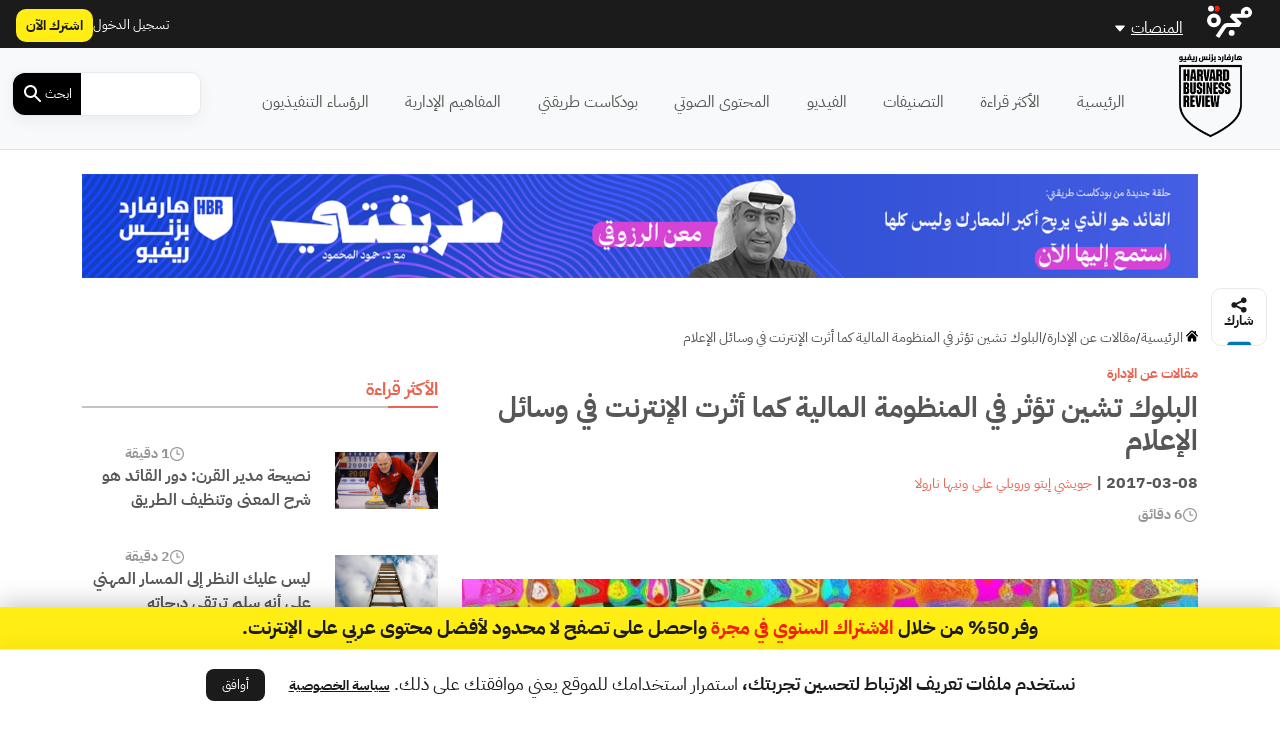

--- FILE ---
content_type: text/html; charset=UTF-8
request_url: https://hbrarabic.com/wp-admin/admin-ajax.php?action=load_widget&slug=template-parts%2Fwidgets%2Frecommended-posts&name=&args=%7B%22post_id%22%3A47476%7D&post_id=47476
body_size: 2718
content:


<div class="sidebar-title title-with-border py-4">
    <h2>ذات صلة</h2>
</div>
<div class="recommended-posts">
    <div class="row">
                    <div class="col-12 col-md-6 col-xl-4 related-posts">
                <div class="article-loop py-3" data-post_id="107728">
    <div class="card">
        <a href="https://hbrarabic.com/%d9%88%d8%b9%d8%af-%d8%a8%d9%84%d9%88%d9%83-%d8%aa%d8%b4%d9%8a%d9%86-%d9%81%d9%8a-%d8%aa%d8%b7%d8%a8%d9%8a%d9%82-%d8%a7%d9%84%d9%84%d8%a7%d9%85%d8%b1%d9%83%d8%b2%d9%8a%d8%a9/" title="هل سنحقق وعد تقنية بلوك تشين في تطبيق اللامركزية؟" class="post-link">
                            <img width="444" height="250" src="https://media.majarracdn.cloud/hbr/2025/11/هارفارد-بزنس-ريفيو-بلوك-تشين-444x250.jpg" class="attachment-medium size-medium wp-post-image" alt="اللامركزية التقنية" decoding="async" loading="lazy" />                    </a>
        <div class="card-body p-2">
            <div class="row">
                <div class="col-6 col-md-6">
<!--                    <div class="category">-->
<!--                        --><!--                        --><!--                                <a href="--><!--/">--><!--</a>-->
<!--                            --><!--                        --><!---->
<!--                    </div>-->
                </div>
                <div class="col-6 col-md-6">
                    <div class="duration">
                        <img width="20" height="20" src="https://hbrarabic.com/wp-content/themes/majarra/img/clock.svg" alt="">
                5 دقائق </div>                </div>
                <div class="col-12 col-md-12">
                    <h3 class="card-title">
                        <a href="https://hbrarabic.com/%d9%88%d8%b9%d8%af-%d8%a8%d9%84%d9%88%d9%83-%d8%aa%d8%b4%d9%8a%d9%86-%d9%81%d9%8a-%d8%aa%d8%b7%d8%a8%d9%8a%d9%82-%d8%a7%d9%84%d9%84%d8%a7%d9%85%d8%b1%d9%83%d8%b2%d9%8a%d8%a9/" class="post-link">
                            هل سنحقق وعد تقنية بلوك تشين في تطبيق اللامركزية؟                            
                        </a>
                    </h3>
                                        <p class="card-desc">
                        منذ ولادة تقنية سلسلة الكتل (بلوك تشين)، كان الوعد الذي رافقها هو اللامركزية التقنية والتخلي عن الحاجة إلى التعامل مع&hellip;                    </p>
                </div>
            </div>
        </div>
        <div class="card-footer">
            <div class="row">
<!--                <div class="col-12 col-md-12 col-xl-12 px-0 py-1">-->
<!--                    <div class="date">-->
<!--                        --><!--                    </div>-->
<!--                </div>-->
                <div class="col-12 col-md-12 col-xl-12">
                    <div class="authors">
            <div class="author-icon">
                            <img width="20" height="20" src="https://hbrarabic.com/wp-content/themes/majarra/img/author.svg" alt="">
                    </div>
        <div class="author-link">
                    <a href="https://hbrarabic.com/شخصيات/%d8%ad%d9%86%d8%a7-%d9%87%d9%84%d8%a7%d8%a8%d9%88%d8%b1%d8%af%d8%a7/" class="author">حنا هلابوردا</a>

                <a href="https://hbrarabic.com/شخصيات/%d9%83%d8%b1%d9%8a%d8%b3%d8%aa%d9%88%d9%81-%d9%85%d9%88%d9%84%d8%b1-%d8%a8%d9%84%d9%88%d8%ae/" class="author">كريستوف مولر بلوخ</a>

                </div>
    </div>                </div>
            </div>
        </div>
    </div>
</div>
            </div>
                    <div class="col-12 col-md-6 col-xl-4 related-posts">
                <div class="article-loop py-3" data-post_id="45807">
    <div class="card">
        <a href="https://hbrarabic.com/%d8%a7%d9%84%d8%a8%d9%84%d9%88%d9%83-%d8%aa%d8%b4%d9%8a%d9%86-%d9%88%d8%a7%d9%84%d8%a7%d9%82%d8%aa%d8%b5%d8%a7%d8%af-%d8%a7%d9%84%d8%aa%d8%b4%d8%a7%d8%b1%d9%83%d9%8a/" title="أهمية البلوك تشين للاقتصاد التشاركي" class="post-link">
                            <img width="300" height="169" src="https://media.majarracdn.cloud/hbr/2025/11/3O5iDsxe-هارفارد-بزنس-ريفيو-البلوك-تشين-300x169.jpg" class="attachment-medium size-medium wp-post-image" alt="أهمية البلوك تشين" decoding="async" loading="lazy" />                    </a>
        <div class="card-body p-2">
            <div class="row">
                <div class="col-6 col-md-6">
<!--                    <div class="category">-->
<!--                        --><!--                        --><!--                                <a href="--><!--/">--><!--</a>-->
<!--                            --><!--                        --><!---->
<!--                    </div>-->
                </div>
                <div class="col-6 col-md-6">
                    <div class="duration">
                        <img width="20" height="20" src="https://hbrarabic.com/wp-content/themes/majarra/img/clock.svg" alt="">
                5 دقائق </div>                </div>
                <div class="col-12 col-md-12">
                    <h3 class="card-title">
                        <a href="https://hbrarabic.com/%d8%a7%d9%84%d8%a8%d9%84%d9%88%d9%83-%d8%aa%d8%b4%d9%8a%d9%86-%d9%88%d8%a7%d9%84%d8%a7%d9%82%d8%aa%d8%b5%d8%a7%d8%af-%d8%a7%d9%84%d8%aa%d8%b4%d8%a7%d8%b1%d9%83%d9%8a/" class="post-link">
                            أهمية البلوك تشين للاقتصاد التشاركي                            
                        </a>
                    </h3>
                                        <p class="card-desc">
                        إذا تأملنا في طريقة عمل شركات الإنترنت العملاقة اليوم -مثل جوجل وفيسبوك وتويتر وأوبر وإير بي إن بي- نلاحظ سمة&hellip;                    </p>
                </div>
            </div>
        </div>
        <div class="card-footer">
            <div class="row">
<!--                <div class="col-12 col-md-12 col-xl-12 px-0 py-1">-->
<!--                    <div class="date">-->
<!--                        --><!--                    </div>-->
<!--                </div>-->
                <div class="col-12 col-md-12 col-xl-12">
                    <div class="authors">
            <div class="author-icon">
                            <img width="20" height="20" src="https://hbrarabic.com/wp-content/themes/majarra/img/author.svg" alt="">
                    </div>
        <div class="author-link">
                    <a href="https://hbrarabic.com/شخصيات/%d8%a8%d8%b1%d9%8a%d9%85%d8%a7%d9%81%d9%8a%d8%b1%d8%a7-%d8%af%d9%8a-%d9%81%d9%8a%d9%84%d9%8a%d8%a8%d9%8a/" class="author">بريمافيرا دي فيليبي</a>

                </div>
    </div>                </div>
            </div>
        </div>
    </div>
</div>
            </div>
                    <div class="col-12 col-md-6 col-xl-4 related-posts">
                <div class="article-loop py-3" data-post_id="44265">
    <div class="card">
        <a href="https://hbrarabic.com/%d9%85%d8%b3%d8%a7%d8%b9%d8%af%d8%a9-%d8%a7%d9%84%d8%a8%d9%84%d9%88%d9%83-%d8%aa%d8%b4%d9%8a%d9%86-%d9%84%d9%84%d9%81%d9%86%d8%a7%d9%86%d9%8a%d9%86/" title="تقنية البلوك تشين يمكنها مساعدة الفنانين على تحقيق مكاسب أكثر من أعمالهم" class="post-link">
                            <img width="300" height="169" src="https://media.majarracdn.cloud/hbr/2025/11/4nZPv6tY-هارفارد-بزنس-ريفيو-بلوك-تشين-300x169.jpg" class="attachment-medium size-medium wp-post-image" alt="تقنية البلوك تشين للفنانين" decoding="async" loading="lazy" />                    </a>
        <div class="card-body p-2">
            <div class="row">
                <div class="col-6 col-md-6">
<!--                    <div class="category">-->
<!--                        --><!--                        --><!--                                <a href="--><!--/">--><!--</a>-->
<!--                            --><!--                        --><!---->
<!--                    </div>-->
                </div>
                <div class="col-6 col-md-6">
                    <div class="duration">
                        <img width="20" height="20" src="https://hbrarabic.com/wp-content/themes/majarra/img/clock.svg" alt="">
                5 دقائق </div>                </div>
                <div class="col-12 col-md-12">
                    <h3 class="card-title">
                        <a href="https://hbrarabic.com/%d9%85%d8%b3%d8%a7%d8%b9%d8%af%d8%a9-%d8%a7%d9%84%d8%a8%d9%84%d9%88%d9%83-%d8%aa%d8%b4%d9%8a%d9%86-%d9%84%d9%84%d9%81%d9%86%d8%a7%d9%86%d9%8a%d9%86/" class="post-link">
                            تقنية البلوك تشين يمكنها مساعدة الفنانين على تحقيق مكاسب أكثر من أعمالهم                            
                        </a>
                    </h3>
                                        <p class="card-desc">
                        يعرف أي شخص يتابع الصناعات الثقافية – كالفنون والموسيقى والمسرح والسينما – الخلافات القائمة بين الفنانين والجهات المستفيدة من مواهبهم،&hellip;                    </p>
                </div>
            </div>
        </div>
        <div class="card-footer">
            <div class="row">
<!--                <div class="col-12 col-md-12 col-xl-12 px-0 py-1">-->
<!--                    <div class="date">-->
<!--                        --><!--                    </div>-->
<!--                </div>-->
                <div class="col-12 col-md-12 col-xl-12">
                    <div class="authors">
            <div class="author-icon">
                            <img width="20" height="20" src="https://hbrarabic.com/wp-content/themes/majarra/img/author.svg" alt="">
                    </div>
        <div class="author-link">
                    <a href="https://hbrarabic.com/شخصيات/%d8%a3%d9%84%d9%8a%d9%83%d8%b3-%d8%aa%d8%a7%d8%a8%d8%b3%d9%83%d9%88%d8%aa/" class="author">أليكس تابسكوت</a>

                <a href="https://hbrarabic.com/شخصيات/%d8%af%d9%88%d9%86-%d8%aa%d8%a7%d8%a8%d8%b3%d9%83%d9%88%d8%aa/" class="author">دون تابسكوت</a>

                </div>
    </div>                </div>
            </div>
        </div>
    </div>
</div>
            </div>
                    <div class="col-12 col-md-6 col-xl-4 related-posts">
                <div class="article-loop py-3" data-post_id="19166">
    <div class="card">
        <a href="https://hbrarabic.com/%d8%a7%d9%84%d8%a8%d9%84%d9%88%d9%83-%d8%aa%d8%b4%d9%8a%d9%86-%d9%88%d9%81%d9%83%d8%b1%d8%a9-%d8%a7%d9%84%d8%aa%d9%85%d9%88%d9%8a%d9%84/" title="كيف يمكن لتقنية البلوك تشين تغيير فكرة التمويل؟" class="post-link">
                            <img width="300" height="169" src="https://media.majarracdn.cloud/hbr/2025/11/g80shRnJ-هارفارد-بزنس-ريفيو-البلوك-تشين-300x169.jpg" class="attachment-medium size-medium wp-post-image" alt="البلوك تشين وفكرة التمويل" decoding="async" loading="lazy" />                    </a>
        <div class="card-body p-2">
            <div class="row">
                <div class="col-6 col-md-6">
<!--                    <div class="category">-->
<!--                        --><!--                        --><!--                                <a href="--><!--/">--><!--</a>-->
<!--                            --><!--                        --><!---->
<!--                    </div>-->
                </div>
                <div class="col-6 col-md-6">
                    <div class="duration">
                        <img width="20" height="20" src="https://hbrarabic.com/wp-content/themes/majarra/img/clock.svg" alt="">
                5 دقائق </div>                </div>
                <div class="col-12 col-md-12">
                    <h3 class="card-title">
                        <a href="https://hbrarabic.com/%d8%a7%d9%84%d8%a8%d9%84%d9%88%d9%83-%d8%aa%d8%b4%d9%8a%d9%86-%d9%88%d9%81%d9%83%d8%b1%d8%a9-%d8%a7%d9%84%d8%aa%d9%85%d9%88%d9%8a%d9%84/" class="post-link">
                            كيف يمكن لتقنية البلوك تشين تغيير فكرة التمويل؟                            
                        </a>
                    </h3>
                                        <p class="card-desc">
                        يقوم نظامنا المالي العالمي بتحريك تريليونات الدولارات كل يوم ويخدم مليارات البشر، لكن هذا النظام مليء بالمشاكل، حيث يضيف التكاليف&hellip;                    </p>
                </div>
            </div>
        </div>
        <div class="card-footer">
            <div class="row">
<!--                <div class="col-12 col-md-12 col-xl-12 px-0 py-1">-->
<!--                    <div class="date">-->
<!--                        --><!--                    </div>-->
<!--                </div>-->
                <div class="col-12 col-md-12 col-xl-12">
                    <div class="authors">
            <div class="author-icon">
                            <img width="20" height="20" src="https://hbrarabic.com/wp-content/themes/majarra/img/author.svg" alt="">
                    </div>
        <div class="author-link">
                    <a href="https://hbrarabic.com/شخصيات/%d8%a3%d9%84%d9%8a%d9%83%d8%b3-%d8%aa%d8%a7%d8%a8%d8%b3%d9%83%d9%88%d8%aa/" class="author">أليكس تابسكوت</a>

                <a href="https://hbrarabic.com/شخصيات/%d8%af%d9%88%d9%86-%d8%aa%d8%a7%d8%a8%d8%b3%d9%83%d9%88%d8%aa/" class="author">دون تابسكوت</a>

                </div>
    </div>                </div>
            </div>
        </div>
    </div>
</div>
            </div>
                    <div class="col-12 col-md-6 col-xl-4 related-posts">
                <div class="article-loop py-3" data-post_id="17372">
    <div class="card">
        <a href="https://hbrarabic.com/%d8%a7%d9%84%d8%a7%d8%b3%d8%aa%d9%81%d8%a7%d8%af%d8%a9-%d9%85%d9%86-%d8%ab%d9%88%d8%b1%d8%a9-%d8%a7%d9%84%d8%a8%d9%84%d9%88%d9%83-%d8%aa%d8%b4%d9%8a%d9%86/" title="كيف يمكن لرائد الأعمال الاستفادة من ثورة بلوك تشين؟" class="post-link">
                            <img width="300" height="169" src="https://media.majarracdn.cloud/hbr/2025/11/هارفارد-بزنس-ريفيو-رائد-الأعمال-300x169.jpg" class="attachment-medium size-medium wp-post-image" alt="البلوك تشين في ريادة الأعمال" decoding="async" loading="lazy" />                    </a>
        <div class="card-body p-2">
            <div class="row">
                <div class="col-6 col-md-6">
<!--                    <div class="category">-->
<!--                        --><!--                        --><!--                                <a href="--><!--/">--><!--</a>-->
<!--                            --><!--                        --><!---->
<!--                    </div>-->
                </div>
                <div class="col-6 col-md-6">
                    <div class="duration">
                        <img width="20" height="20" src="https://hbrarabic.com/wp-content/themes/majarra/img/clock.svg" alt="">
                5 دقائق </div>                </div>
                <div class="col-12 col-md-12">
                    <h3 class="card-title">
                        <a href="https://hbrarabic.com/%d8%a7%d9%84%d8%a7%d8%b3%d8%aa%d9%81%d8%a7%d8%af%d8%a9-%d9%85%d9%86-%d8%ab%d9%88%d8%b1%d8%a9-%d8%a7%d9%84%d8%a8%d9%84%d9%88%d9%83-%d8%aa%d8%b4%d9%8a%d9%86/" class="post-link">
                            كيف يمكن لرائد الأعمال الاستفادة من ثورة بلوك تشين؟                            
                        </a>
                    </h3>
                                        <p class="card-desc">
                        من المتوقع أن تؤثر تقنية "بلوك تشين" بشكلٍ كبير على تكنولوجيا المعلومات و"إنترنت الأشياء" وعلى الأعمال والاقتصاد بشكل عام. فماذا&hellip;                    </p>
                </div>
            </div>
        </div>
        <div class="card-footer">
            <div class="row">
<!--                <div class="col-12 col-md-12 col-xl-12 px-0 py-1">-->
<!--                    <div class="date">-->
<!--                        --><!--                    </div>-->
<!--                </div>-->
                <div class="col-12 col-md-12 col-xl-12">
                    <div class="authors">
            <div class="author-icon">
                            <img width="20" height="20" src="https://hbrarabic.com/wp-content/themes/majarra/img/author.svg" alt="">
                    </div>
        <div class="author-link">
                    <a href="https://hbrarabic.com/شخصيات/%d9%84%d8%ad%d8%b3%d9%86-%d8%ad%d8%af%d8%a7%d8%af/" class="author">لحسن حداد</a>

                </div>
    </div>                </div>
            </div>
        </div>
    </div>
</div>
            </div>
                    <div class="col-12 col-md-6 col-xl-4 related-posts">
                <div class="article-loop py-3" data-post_id="157355">
    <div class="card">
        <a href="https://hbrarabic.com/%d8%a7%d8%b3%d8%aa%d8%b9%d8%a7%d8%af%d8%a9-%d8%a7%d9%84%d8%aa%d8%ad%d9%83%d9%85-%d9%81%d9%8a-%d8%a8%d9%8a%d8%a7%d9%86%d8%a7%d8%aa%d9%86%d8%a7-%d8%a7%d9%84%d8%b4%d8%ae%d8%b5%d9%8a%d8%a9/" title="البلوك تشين يمكن أن تساعدنا في استعادة التحكم في بياناتنا الشخصية" class="post-link">
                            <img width="444" height="250" src="https://media.majarracdn.cloud/hbr/2025/11/f7wQTKoh-هارفارد-بزنس-ريفيو-التحكم-بالبيانات-الشخصية-444x250.jpg" class="attachment-medium size-medium wp-post-image" alt="التحكم في البيانات الشخصية" decoding="async" loading="lazy" />                    </a>
        <div class="card-body p-2">
            <div class="row">
                <div class="col-6 col-md-6">
<!--                    <div class="category">-->
<!--                        --><!--                        --><!--                                <a href="--><!--/">--><!--</a>-->
<!--                            --><!--                        --><!---->
<!--                    </div>-->
                </div>
                <div class="col-6 col-md-6">
                    <div class="duration">
                        <img width="20" height="20" src="https://hbrarabic.com/wp-content/themes/majarra/img/clock.svg" alt="">
                6 دقائق </div>                </div>
                <div class="col-12 col-md-12">
                    <h3 class="card-title">
                        <a href="https://hbrarabic.com/%d8%a7%d8%b3%d8%aa%d8%b9%d8%a7%d8%af%d8%a9-%d8%a7%d9%84%d8%aa%d8%ad%d9%83%d9%85-%d9%81%d9%8a-%d8%a8%d9%8a%d8%a7%d9%86%d8%a7%d8%aa%d9%86%d8%a7-%d8%a7%d9%84%d8%b4%d8%ae%d8%b5%d9%8a%d8%a9/" class="post-link">
                            البلوك تشين يمكن أن تساعدنا في استعادة التحكم في بياناتنا الشخصية                            
                        </a>
                    </h3>
                                        <p class="card-desc">
                        إنه لعالم غريب نعيش فيه حينما تتمكن الشركات العملاقة مثل "إكسبيريان" (Experian)، و"إكويفاكس" (Equifax)، و"ترانس يونيون" (TransUnion) من تخزين كميات&hellip;                    </p>
                </div>
            </div>
        </div>
        <div class="card-footer">
            <div class="row">
<!--                <div class="col-12 col-md-12 col-xl-12 px-0 py-1">-->
<!--                    <div class="date">-->
<!--                        --><!--                    </div>-->
<!--                </div>-->
                <div class="col-12 col-md-12 col-xl-12">
                    <div class="authors">
            <div class="author-icon">
                            <img width="20" height="20" src="https://hbrarabic.com/wp-content/themes/majarra/img/author.svg" alt="">
                    </div>
        <div class="author-link">
                    <a href="https://hbrarabic.com/شخصيات/%d9%85%d8%a7%d9%8a%d9%83%d9%84-%d9%85%d8%a7%d9%86%d9%8a%d9%84%d9%84%d9%8a/" class="author">مايكل مانيللي</a>

                </div>
    </div>                </div>
            </div>
        </div>
    </div>
</div>
            </div>
                    <div class="col-12 col-md-6 col-xl-4 related-posts">
                <div class="article-loop py-3" data-post_id="45530">
    <div class="card">
        <a href="https://hbrarabic.com/%d9%85%d9%86-%d9%8a%d8%aa%d8%ad%d9%83%d9%85-%d8%a8%d8%b3%d9%84%d8%b3%d9%84%d8%a9-%d8%a7%d9%84%d9%83%d8%aa%d9%84%d8%9f/" title="من يتحكم بتقنية البلوك تشين؟" class="post-link">
                            <img width="300" height="169" src="https://media.majarracdn.cloud/hbr/2025/11/WR6HJhbJ-هارفارد-بزنس-ريفيو-بلوك-تشين-300x169.jpg" class="attachment-medium size-medium wp-post-image" alt="من يتحكم بالبلوك تشين" decoding="async" loading="lazy" />                    </a>
        <div class="card-body p-2">
            <div class="row">
                <div class="col-6 col-md-6">
<!--                    <div class="category">-->
<!--                        --><!--                        --><!--                                <a href="--><!--/">--><!--</a>-->
<!--                            --><!--                        --><!---->
<!--                    </div>-->
                </div>
                <div class="col-6 col-md-6">
                    <div class="duration">
                        <img width="20" height="20" src="https://hbrarabic.com/wp-content/themes/majarra/img/clock.svg" alt="">
                4 دقائق </div>                </div>
                <div class="col-12 col-md-12">
                    <h3 class="card-title">
                        <a href="https://hbrarabic.com/%d9%85%d9%86-%d9%8a%d8%aa%d8%ad%d9%83%d9%85-%d8%a8%d8%b3%d9%84%d8%b3%d9%84%d8%a9-%d8%a7%d9%84%d9%83%d8%aa%d9%84%d8%9f/" class="post-link">
                            من يتحكم بتقنية البلوك تشين؟                            
                        </a>
                    </h3>
                                        <p class="card-desc">
                        تنزع شبكات البلوك تشين (سلسلة الكتل) إلى دعم مبادئ مألوفة غالباً لدى أنصار الإنترنت الأوائل، مثل الوصول المفتوح والاستخدام من&hellip;                    </p>
                </div>
            </div>
        </div>
        <div class="card-footer">
            <div class="row">
<!--                <div class="col-12 col-md-12 col-xl-12 px-0 py-1">-->
<!--                    <div class="date">-->
<!--                        --><!--                    </div>-->
<!--                </div>-->
                <div class="col-12 col-md-12 col-xl-12">
                    <div class="authors">
            <div class="author-icon">
                            <img width="20" height="20" src="https://hbrarabic.com/wp-content/themes/majarra/img/author.svg" alt="">
                    </div>
        <div class="author-link">
                    <a href="https://hbrarabic.com/شخصيات/%d8%a8%d8%a7%d8%aa%d8%b1%d9%8a%d9%83-%d9%85%d9%88%d8%b1%d9%8a%d9%83/" class="author">باتريك موريك</a>

                </div>
    </div>                </div>
            </div>
        </div>
    </div>
</div>
            </div>
                    <div class="col-12 col-md-6 col-xl-4 related-posts">
                <div class="article-loop py-3" data-post_id="172623">
    <div class="card">
        <a href="https://hbrarabic.com/%d9%85%d8%a7-%d9%85%d8%af%d9%89-%d8%a3%d9%85%d8%a7%d9%86-%d8%aa%d9%82%d9%86%d9%8a%d8%a9-%d8%a7%d9%84%d8%a8%d9%84%d9%88%d9%83-%d8%aa%d8%b4%d9%8a%d9%86%d8%9f/" title="ما مدى أمان تقنية البلوك تشين؟" class="post-link">
                            <img width="444" height="250" src="https://media.majarracdn.cloud/hbr/2025/11/هارفارد-بزنس-ريفيو-أمان-البلوك-تشين-444x250.jpg" class="attachment-medium size-medium wp-post-image" alt="أمان تقنية البلوك تشين" decoding="async" loading="lazy" />                    </a>
        <div class="card-body p-2">
            <div class="row">
                <div class="col-6 col-md-6">
<!--                    <div class="category">-->
<!--                        --><!--                        --><!--                                <a href="--><!--/">--><!--</a>-->
<!--                            --><!--                        --><!---->
<!--                    </div>-->
                </div>
                <div class="col-6 col-md-6">
                    <div class="duration">
                        <img width="20" height="20" src="https://hbrarabic.com/wp-content/themes/majarra/img/clock.svg" alt="">
                7 دقائق </div>                </div>
                <div class="col-12 col-md-12">
                    <h3 class="card-title">
                        <a href="https://hbrarabic.com/%d9%85%d8%a7-%d9%85%d8%af%d9%89-%d8%a3%d9%85%d8%a7%d9%86-%d8%aa%d9%82%d9%86%d9%8a%d8%a9-%d8%a7%d9%84%d8%a8%d9%84%d9%88%d9%83-%d8%aa%d8%b4%d9%8a%d9%86%d8%9f/" class="post-link">
                            ما مدى أمان تقنية البلوك تشين؟                            
                        </a>
                    </h3>
                                        <p class="card-desc">
                        قد يثبتُ أن تقنية سلسلة الكتل "البلوك تشين" (Blockchain) أو تقنية دفتر الأستاذ الموزّع (Distributed Ledger Technology) التي يقوم عليها&hellip;                    </p>
                </div>
            </div>
        </div>
        <div class="card-footer">
            <div class="row">
<!--                <div class="col-12 col-md-12 col-xl-12 px-0 py-1">-->
<!--                    <div class="date">-->
<!--                        --><!--                    </div>-->
<!--                </div>-->
                <div class="col-12 col-md-12 col-xl-12">
                    <div class="authors">
            <div class="author-icon">
                            <img width="20" height="20" src="https://hbrarabic.com/wp-content/themes/majarra/img/author.svg" alt="">
                    </div>
        <div class="author-link">
                    <a href="https://hbrarabic.com/شخصيات/%d8%a3%d9%84%d9%8a%d8%b3%d9%88%d9%86-%d8%a8%d9%8a%d8%b1%d9%83/" class="author">أليسون بيرك</a>

                </div>
    </div>                </div>
            </div>
        </div>
    </div>
</div>
            </div>
                    <div class="col-12 col-md-6 col-xl-4 related-posts">
                <div class="article-loop py-3" data-post_id="174278">
    <div class="card">
        <a href="https://hbrarabic.com/%d8%a7%d9%84%d8%a8%d9%84%d9%88%d9%83-%d8%aa%d8%b4%d9%8a%d9%86/" title="البلوك تشين: تطبيقات ستتجاوز حدود عالم المال" class="post-link">
                            <img width="445" height="250" src="https://media.majarracdn.cloud/hbr/2025/11/هارفارد-بزنس-ريفيو-البلوك-تشين-445x250.jpg" class="attachment-medium size-medium wp-post-image" alt="تطبيقات البلوك تشين" decoding="async" loading="lazy" />                    </a>
        <div class="card-body p-2">
            <div class="row">
                <div class="col-6 col-md-6">
<!--                    <div class="category">-->
<!--                        --><!--                        --><!--                                <a href="--><!--/">--><!--</a>-->
<!--                            --><!--                        --><!---->
<!--                    </div>-->
                </div>
                <div class="col-6 col-md-6">
                    <div class="duration">
                        <img width="20" height="20" src="https://hbrarabic.com/wp-content/themes/majarra/img/clock.svg" alt="">
                5 دقائق </div>                </div>
                <div class="col-12 col-md-12">
                    <h3 class="card-title">
                        <a href="https://hbrarabic.com/%d8%a7%d9%84%d8%a8%d9%84%d9%88%d9%83-%d8%aa%d8%b4%d9%8a%d9%86/" class="post-link">
                            البلوك تشين: تطبيقات ستتجاوز حدود عالم المال                            
                        </a>
                    </h3>
                                        <p class="card-desc">
                        إذا أردنا فهم التحول الذي تحدثه تطبيقات البلوك تشين تحديداً، ينبغي علينا أولاً الحديث عن أكبر تطبيقاتها حتى اليوم: "عملة&hellip;                    </p>
                </div>
            </div>
        </div>
        <div class="card-footer">
            <div class="row">
<!--                <div class="col-12 col-md-12 col-xl-12 px-0 py-1">-->
<!--                    <div class="date">-->
<!--                        --><!--                    </div>-->
<!--                </div>-->
                <div class="col-12 col-md-12 col-xl-12">
                    <div class="authors">
            <div class="author-icon">
                            <img width="20" height="20" src="https://hbrarabic.com/wp-content/themes/majarra/img/author.svg" alt="">
                    </div>
        <div class="author-link">
                    <a href="https://hbrarabic.com/شخصيات/%d9%83%d8%b1%d9%8a%d8%b3%d8%aa%d9%8a%d8%a7%d9%86-%d9%83%d8%a7%d8%aa%d8%a7%d9%84%d9%8a%d9%86%d9%8a/" class="author">كريستيان كاتاليني</a>

                </div>
    </div>                </div>
            </div>
        </div>
    </div>
</div>
            </div>
                    </div>
</div>


--- FILE ---
content_type: image/svg+xml
request_url: https://hbrarabic.com/wp-content/themes/majarra/img/youtube.svg
body_size: 232
content:
<?xml version="1.0" ?><!DOCTYPE svg  PUBLIC '-//W3C//DTD SVG 1.1//EN'  'http://www.w3.org/Graphics/SVG/1.1/DTD/svg11.dtd'><svg enable-background="new 0 0 128 128" height="128px" id="Layer_1" version="1.1" viewBox="0 0 128 128" width="128px" xml:space="preserve" xmlns="http://www.w3.org/2000/svg" xmlns:xlink="http://www.w3.org/1999/xlink"><path d="M128,112c0,8.8-7.2,16-16,16H16c-8.8,0-16-7.2-16-16V16C0,7.2,7.2,0,16,0h96c8.8,0,16,7.2,16,16V112z" fill="#CC191E"/><path d="M107.122,46.404c0,0-0.86-6.064-3.499-8.733c-3.348-3.506-7.098-3.523-8.816-3.728  c-12.312-0.891-30.787-0.891-30.787-0.891h-0.04c0,0-18.474,0-30.787,0.891c-1.721,0.204-5.469,0.221-8.816,3.728  c-2.639,2.669-3.498,8.733-3.498,8.733S20,53.525,20,60.647v6.677c0,7.119,0.879,14.242,0.879,14.242s0.859,6.062,3.498,8.732  c3.348,3.508,7.745,3.396,9.702,3.764c7.041,0.676,29.922,0.885,29.922,0.885s18.49-0.028,30.806-0.918  c1.721-0.206,5.471-0.223,8.817-3.729c2.64-2.672,3.499-8.733,3.499-8.733S108,74.445,108,67.324v-6.677  C108,53.525,107.122,46.404,107.122,46.404 M53.802,76.569l-0.003-27.038l26,13.565L53.802,76.569z" fill="#FFFFFF"/></svg>

--- FILE ---
content_type: text/javascript; charset=utf-8
request_url: https://app.link/_r?sdk=web2.86.5&branch_key=key_live_chXWkSf18bsa4j7LGN1apfjnAxjb3esQ&callback=branch_callback__0
body_size: 69
content:
/**/ typeof branch_callback__0 === 'function' && branch_callback__0("1541456765893669304");